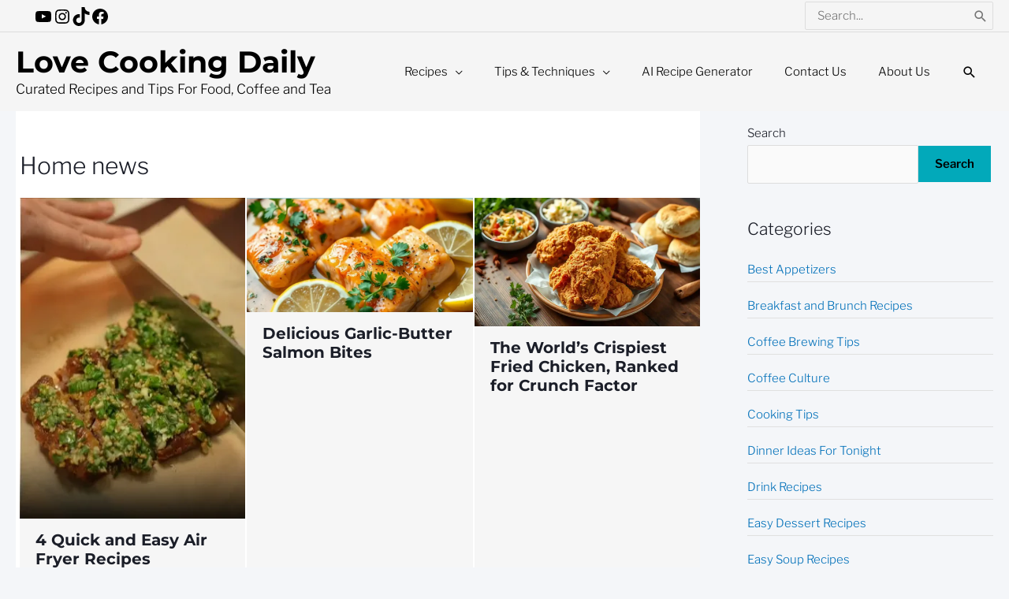

--- FILE ---
content_type: application/javascript; charset=utf-8
request_url: https://www.lovecookingdaily.com/wp-content/plugins/kb-support/assets/js/kbs-ajax.min.js?ver=1.5.89
body_size: 917
content:
var kbs_scripts;function kbs_cust_read_reply(e){jQuery.post(kbs_scripts.ajaxurl,{action:"kbs_read_ticket_reply",reply_id:e})}function kbs_recaptcha_V3(){var e=kbs_scripts.recaptcha_version,t=kbs_scripts.recaptcha_site_key;"v3"===e&&!1!==t&&(grecaptcha.ready(function(){grecaptcha.execute(t,{action:"submit_kbs_form"}).then(function(e){jQuery("#g-recaptcha-response").val(e),jQuery("#recaptcha-action").val("submit_kbs_form")})}),setInterval(function(){grecaptcha.ready(function(){grecaptcha.execute(t,{action:"submit_kbs_form"}).then(function(e){jQuery("#g-recaptcha-response").val(e),jQuery("#recaptcha-action").val("submit_kbs_form")})})},9e4))}jQuery(document).ready(function(i){var e=i(".kbs_datepicker");0<e.length&&e.datepicker({dateFormat:"mm/dd/yy"}),kbs_scripts.is_submission&&(i(".kbs-select-chosen").chosen({inherit_select_classes:!0,placeholder_text_single:kbs_scripts.one_option,placeholder_text_multiple:kbs_scripts.one_or_more_option}),i(".kbs-select-chosen .chosen-search input").each(function(){var e=i(this).parent().parent().parent().prev("select.kbs-select-chosen").data("search-placeholder");i(this).attr("placeholder",e)}),i(".chosen-choices").on("click",function(){var e=i(this).parent().prev().data("search-placeholder");void 0===e&&(e=kbs_scripts.type_to_search),i(this).children("li").children("input").attr("placeholder",e)})),kbs_scripts.needs_bs4&&i(".kbs-accordian").collapse({toggle:!1}),i(document.body).on("click",".kbs-scroll",function(e){e.preventDefault();e=i(this).attr("href");i("html, body").animate({scrollTop:i(e).offset().top},500)}),i("#recaptcha-action").length&&kbs_recaptcha_V3(),i(document).on("click","#kbs_ticket_form #kbs_ticket_submit",function(e){var t,s=document.getElementById("kbs_ticket_form");"function"==typeof s.checkValidity&&!1===s.checkValidity()||(e.preventDefault(),i(this).val(kbs_scripts.submit_ticket_loading),i(this).prop("disabled",!0),i(this).after(' <span id="kbs-loading" class="kbs-loader"><img src="'+kbs_scripts.ajax_loader+'" /></span>'),i("input").removeClass("error"),"undefined"!=typeof tinyMCE&&tinyMCE.activeEditor&&!tinyMCE.activeEditor.isHidden()&&tinyMCE.triggerSave(),t=i("#kbs_ticket_form"),s=i("#kbs_ticket_form").serialize(),i.ajax({type:"POST",dataType:"json",data:s,url:kbs_scripts.ajaxurl,success:function(e){e.error?(t.find(".kbs_alert_error").show("fast"),t.find(".kbs_alert_error").html(e.error),i("#kbs_ticket_submit").prop("disabled",!1),i("#kbs_ticket_form_submit").find("#kbs-loading").remove(),i("#kbs_ticket_submit").val(kbs_scripts.submit_ticket)):(t.append('<input type="hidden" name="kbs_action" value="submit_ticket" />'),t.get(0).submit())}}).fail(function(e){window.console&&window.console.log&&console.log(e)}))}),i(document).on("click",".ticket_reply_content",function(){kbs_cust_read_reply(i(this).data("key"))}),i(document.body).on("click","#kbs-replies-next-page",function(e){e.preventDefault();var e=i("#kbs-replies-next-page").data("ticket-id"),t=i("#kbs-replies-next-page").attr("data-load-page");i.ajax({type:"POST",dataType:"json",data:{kbs_ticket_id:e,kbs_page:t,action:"kbs_load_front_end_replies"},url:kbs_scripts.ajaxurl,beforeSend:function(){i(".kbs_replies_load_more").hide(),i("#kbs-replies-loader").html('<img src="'+kbs_scripts.ajax_loader+'" />')},success:function(e){i("#kbs-loading-replies").replaceWith(e.data.replies),i("#kbs-replies-loader").html(""),0<e.data.next_page&&e.data.next_page>t&&(i(".kbs_replies_load_more").show(),i("#kbs-replies-next-page").attr("data-load-page",e.data.next_page))}}).fail(function(e){window.console&&window.console.log&&console.log(e)})}),i(document).on("click","#kbs_ticket_reply_form #kbs_reply_submit",function(e){var t,s=document.getElementById("kbs_ticket_reply_form");"function"==typeof s.checkValidity&&!1===s.checkValidity()||(e.preventDefault(),i(this).val(kbs_scripts.submit_ticket_loading),i(this).prop("disabled",!0),i(this).after(' <span id="kbs-loading" class="kbs-loader kbs-hidden"><img src="'+kbs_scripts.ajax_loader+'" /></span>'),i("input").removeClass("error"),"undefined"!=typeof tinyMCE&&tinyMCE.activeEditor&&!tinyMCE.activeEditor.isHidden()&&tinyMCE.triggerSave(),t=i("#kbs_ticket_reply_form"),s=i("#kbs_ticket_reply_form").serialize(),i.ajax({type:"POST",dataType:"json",data:s,url:kbs_scripts.ajaxurl,success:function(e){e.error?(t.find(".kbs_alert").show("fast"),t.find(".kbs_alert").html(e.error),t.find("#"+e.field).addClass("error"),t.find("#"+e.field).focus(),i("#kbs_reply_submit").prop("disabled",!1),i("#kbs-loading").remove(),i("#kbs_reply_submit").val(kbs_scripts.reply_label)):(t.append('<input type="hidden" name="kbs_action" value="submit_ticket_reply" />'),t.get(0).submit())}}).fail(function(e){window.console&&window.console.log&&console.log(e)}))})});